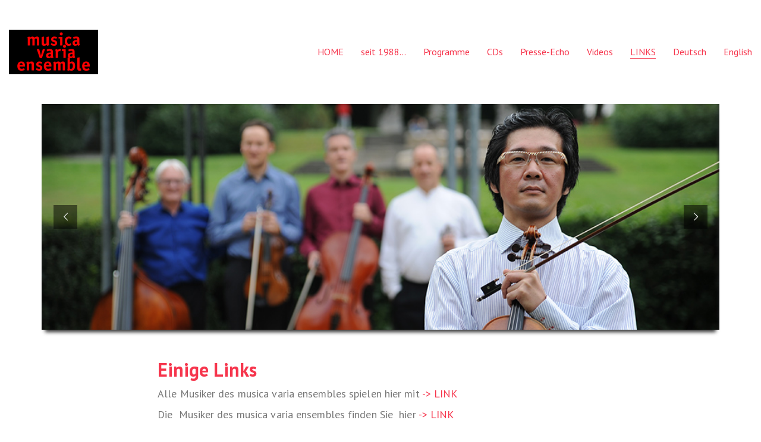

--- FILE ---
content_type: text/html; charset=UTF-8
request_url: https://www.musicavariaensemble.de/links-2/
body_size: 11416
content:
<!DOCTYPE html>

<html class="no-js" lang="de-DE">
<head>
    <meta charset="UTF-8">
    <meta name="viewport" content="width=device-width, initial-scale=1.0">

	<title>LINKS &#8211; musica varia ensemble</title>
<link rel="preconnect" href="https://fonts.googleapis.com">
<link rel="preconnect" href="https://fonts.gstatic.com" crossorigin>
<link rel="preload" href="https://fonts.gstatic.com/s/ptsans/v17/jizaRExUiTo99u79D0KExcOPIDU.woff2" as="font" type="font/woff2" crossorigin>
<link rel="preload" href="https://fonts.gstatic.com/s/ptsans/v17/jizYRExUiTo99u79D0e0x8mIAjcQ-w.woff2" as="font" type="font/woff2" crossorigin>
<link rel="preload" href="https://fonts.gstatic.com/s/ptsans/v17/jizfRExUiTo99u79B_mh0O6tLR8a8zI.woff2" as="font" type="font/woff2" crossorigin>
<link rel="preload" href="https://fonts.gstatic.com/s/ptsans/v17/jizdRExUiTo99u79D0e8fOydLxUd0TA7iw.woff2" as="font" type="font/woff2" crossorigin>
<meta name='robots' content='max-image-preview:large' />
	<style>img:is([sizes="auto" i], [sizes^="auto," i]) { contain-intrinsic-size: 3000px 1500px }</style>
	<link rel="alternate" hreflang="de-de" href="https://www.musicavariaensemble.de/links-2/" />
<link rel="alternate" hreflang="en-us" href="https://www.musicavariaensemble.de/links/?lang=en" />
<link rel="alternate" hreflang="x-default" href="https://www.musicavariaensemble.de/links-2/" />
<link rel='dns-prefetch' href='//www.musicavariaensemble.de' />
<link rel='dns-prefetch' href='//fonts.googleapis.com' />
<link rel="alternate" type="application/rss+xml" title="musica varia ensemble &raquo; Feed" href="https://www.musicavariaensemble.de/feed/" />
<link rel="alternate" type="application/rss+xml" title="musica varia ensemble &raquo; Kommentar-Feed" href="https://www.musicavariaensemble.de/comments/feed/" />
    <meta property="og:type" content="article">
    <meta property="og:title" content="LINKS">
    <meta property="og:url" content="https://www.musicavariaensemble.de/links-2/">
    <meta property="og:site_name" content="musica varia ensemble">

	
	<script type="text/javascript">
/* <![CDATA[ */
window._wpemojiSettings = {"baseUrl":"https:\/\/s.w.org\/images\/core\/emoji\/15.0.3\/72x72\/","ext":".png","svgUrl":"https:\/\/s.w.org\/images\/core\/emoji\/15.0.3\/svg\/","svgExt":".svg","source":{"concatemoji":"https:\/\/www.musicavariaensemble.de\/wp-includes\/js\/wp-emoji-release.min.js?ver=6.7.4"}};
/*! This file is auto-generated */
!function(i,n){var o,s,e;function c(e){try{var t={supportTests:e,timestamp:(new Date).valueOf()};sessionStorage.setItem(o,JSON.stringify(t))}catch(e){}}function p(e,t,n){e.clearRect(0,0,e.canvas.width,e.canvas.height),e.fillText(t,0,0);var t=new Uint32Array(e.getImageData(0,0,e.canvas.width,e.canvas.height).data),r=(e.clearRect(0,0,e.canvas.width,e.canvas.height),e.fillText(n,0,0),new Uint32Array(e.getImageData(0,0,e.canvas.width,e.canvas.height).data));return t.every(function(e,t){return e===r[t]})}function u(e,t,n){switch(t){case"flag":return n(e,"\ud83c\udff3\ufe0f\u200d\u26a7\ufe0f","\ud83c\udff3\ufe0f\u200b\u26a7\ufe0f")?!1:!n(e,"\ud83c\uddfa\ud83c\uddf3","\ud83c\uddfa\u200b\ud83c\uddf3")&&!n(e,"\ud83c\udff4\udb40\udc67\udb40\udc62\udb40\udc65\udb40\udc6e\udb40\udc67\udb40\udc7f","\ud83c\udff4\u200b\udb40\udc67\u200b\udb40\udc62\u200b\udb40\udc65\u200b\udb40\udc6e\u200b\udb40\udc67\u200b\udb40\udc7f");case"emoji":return!n(e,"\ud83d\udc26\u200d\u2b1b","\ud83d\udc26\u200b\u2b1b")}return!1}function f(e,t,n){var r="undefined"!=typeof WorkerGlobalScope&&self instanceof WorkerGlobalScope?new OffscreenCanvas(300,150):i.createElement("canvas"),a=r.getContext("2d",{willReadFrequently:!0}),o=(a.textBaseline="top",a.font="600 32px Arial",{});return e.forEach(function(e){o[e]=t(a,e,n)}),o}function t(e){var t=i.createElement("script");t.src=e,t.defer=!0,i.head.appendChild(t)}"undefined"!=typeof Promise&&(o="wpEmojiSettingsSupports",s=["flag","emoji"],n.supports={everything:!0,everythingExceptFlag:!0},e=new Promise(function(e){i.addEventListener("DOMContentLoaded",e,{once:!0})}),new Promise(function(t){var n=function(){try{var e=JSON.parse(sessionStorage.getItem(o));if("object"==typeof e&&"number"==typeof e.timestamp&&(new Date).valueOf()<e.timestamp+604800&&"object"==typeof e.supportTests)return e.supportTests}catch(e){}return null}();if(!n){if("undefined"!=typeof Worker&&"undefined"!=typeof OffscreenCanvas&&"undefined"!=typeof URL&&URL.createObjectURL&&"undefined"!=typeof Blob)try{var e="postMessage("+f.toString()+"("+[JSON.stringify(s),u.toString(),p.toString()].join(",")+"));",r=new Blob([e],{type:"text/javascript"}),a=new Worker(URL.createObjectURL(r),{name:"wpTestEmojiSupports"});return void(a.onmessage=function(e){c(n=e.data),a.terminate(),t(n)})}catch(e){}c(n=f(s,u,p))}t(n)}).then(function(e){for(var t in e)n.supports[t]=e[t],n.supports.everything=n.supports.everything&&n.supports[t],"flag"!==t&&(n.supports.everythingExceptFlag=n.supports.everythingExceptFlag&&n.supports[t]);n.supports.everythingExceptFlag=n.supports.everythingExceptFlag&&!n.supports.flag,n.DOMReady=!1,n.readyCallback=function(){n.DOMReady=!0}}).then(function(){return e}).then(function(){var e;n.supports.everything||(n.readyCallback(),(e=n.source||{}).concatemoji?t(e.concatemoji):e.wpemoji&&e.twemoji&&(t(e.twemoji),t(e.wpemoji)))}))}((window,document),window._wpemojiSettings);
/* ]]> */
</script>
<style id='wp-emoji-styles-inline-css'>

	img.wp-smiley, img.emoji {
		display: inline !important;
		border: none !important;
		box-shadow: none !important;
		height: 1em !important;
		width: 1em !important;
		margin: 0 0.07em !important;
		vertical-align: -0.1em !important;
		background: none !important;
		padding: 0 !important;
	}
</style>
<link rel='stylesheet' id='wpml-legacy-vertical-list-0-css' href='https://www.musicavariaensemble.de/wp-content/plugins/sitepress-multilingual-cms/templates/language-switchers/legacy-list-vertical/style.min.css?ver=1' media='all' />
<style id='wpml-legacy-vertical-list-0-inline-css'>
.wpml-ls-statics-shortcode_actions{background-color:#eeeeee;}.wpml-ls-statics-shortcode_actions, .wpml-ls-statics-shortcode_actions .wpml-ls-sub-menu, .wpml-ls-statics-shortcode_actions a {border-color:#cdcdcd;}.wpml-ls-statics-shortcode_actions a, .wpml-ls-statics-shortcode_actions .wpml-ls-sub-menu a, .wpml-ls-statics-shortcode_actions .wpml-ls-sub-menu a:link, .wpml-ls-statics-shortcode_actions li:not(.wpml-ls-current-language) .wpml-ls-link, .wpml-ls-statics-shortcode_actions li:not(.wpml-ls-current-language) .wpml-ls-link:link {color:#444444;background-color:#ffffff;}.wpml-ls-statics-shortcode_actions .wpml-ls-sub-menu a:hover,.wpml-ls-statics-shortcode_actions .wpml-ls-sub-menu a:focus, .wpml-ls-statics-shortcode_actions .wpml-ls-sub-menu a:link:hover, .wpml-ls-statics-shortcode_actions .wpml-ls-sub-menu a:link:focus {color:#000000;background-color:#eeeeee;}.wpml-ls-statics-shortcode_actions .wpml-ls-current-language > a {color:#444444;background-color:#ffffff;}.wpml-ls-statics-shortcode_actions .wpml-ls-current-language:hover>a, .wpml-ls-statics-shortcode_actions .wpml-ls-current-language>a:focus {color:#000000;background-color:#eeeeee;}
</style>
<link rel='stylesheet' id='wpml-menu-item-0-css' href='https://www.musicavariaensemble.de/wp-content/plugins/sitepress-multilingual-cms/templates/language-switchers/menu-item/style.min.css?ver=1' media='all' />
<link rel='stylesheet' id='js_composer_front-css' href='https://www.musicavariaensemble.de/wp-content/plugins/js_composer/assets/css/js_composer.min.css?ver=8.3.1' media='all' />
<link rel='stylesheet' id='kalium-bootstrap-css-css' href='https://www.musicavariaensemble.de/wp-content/themes/kalium/assets/css/bootstrap.min.css?ver=3.23.1742461320' media='all' />
<link rel='stylesheet' id='kalium-theme-base-css-css' href='https://www.musicavariaensemble.de/wp-content/themes/kalium/assets/css/base.min.css?ver=3.23.1742461320' media='all' />
<link rel='stylesheet' id='kalium-theme-style-new-css-css' href='https://www.musicavariaensemble.de/wp-content/themes/kalium/assets/css/new/style.min.css?ver=3.23.1742461320' media='all' />
<link rel='stylesheet' id='kalium-theme-other-css-css' href='https://www.musicavariaensemble.de/wp-content/themes/kalium/assets/css/other.min.css?ver=3.23.1742461320' media='all' />
<link rel='stylesheet' id='kalium-style-css-css' href='https://www.musicavariaensemble.de/wp-content/themes/kalium/style.css?ver=3.23.1742461320' media='all' />
<link rel='stylesheet' id='custom-skin-css' href='https://www.musicavariaensemble.de/wp-content/themes/kalium/assets/css/custom-skin.css?ver=5196e14e6a0bf68b3932cc1690201130' media='all' />
<link rel='stylesheet' id='typolab-pt-sans-font-1-css' href='https://fonts.googleapis.com/css2?family=PT+Sans%3Aital%2Cwght%400%2C400%3B0%2C700%3B1%2C400%3B1%2C700&#038;display=swap&#038;ver=3.23' media='all' />
    <script type="text/javascript">
		var ajaxurl = ajaxurl || 'https://www.musicavariaensemble.de/wp-admin/admin-ajax.php';
				var icl_language_code = "de";
		    </script>
	
<style data-font-appearance-settings>h1, .h1, .section-title h1 {
	font-size: 80px;
}





p, .section-title p {
	font-size: 18px;
	line-height: 26px;
	letter-spacing: 0.1px;
}</style>
<style data-base-selectors>body{font-family:"PT Sans";font-style:normal;font-weight:normal}h1, .h1, .section-title h1, h2, .h2, .single-post .post-comments--section-title h2, .section-title h2, h3, .h3, .section-title h3, h4, .h4, .section-title h4, h5, .h5, h6, .h6{font-family:"PT Sans";font-style:normal;font-weight:700}p, .section-title p{font-family:"PT Sans";font-style:normal;font-weight:normal}</style><script type="text/javascript" src="https://www.musicavariaensemble.de/wp-includes/js/jquery/jquery.min.js?ver=3.7.1" id="jquery-core-js"></script>
<script type="text/javascript" src="https://www.musicavariaensemble.de/wp-includes/js/jquery/jquery-migrate.min.js?ver=3.4.1" id="jquery-migrate-js"></script>
<script type="text/javascript" src="//www.musicavariaensemble.de/wp-content/plugins/revslider/sr6/assets/js/rbtools.min.js?ver=6.7.29" async id="tp-tools-js"></script>
<script type="text/javascript" src="//www.musicavariaensemble.de/wp-content/plugins/revslider/sr6/assets/js/rs6.min.js?ver=6.7.31" async id="revmin-js"></script>
<script></script><link rel="https://api.w.org/" href="https://www.musicavariaensemble.de/wp-json/" /><link rel="alternate" title="JSON" type="application/json" href="https://www.musicavariaensemble.de/wp-json/wp/v2/pages/1133" /><link rel="EditURI" type="application/rsd+xml" title="RSD" href="https://www.musicavariaensemble.de/xmlrpc.php?rsd" />
<meta name="generator" content="WordPress 6.7.4" />
<link rel="canonical" href="https://www.musicavariaensemble.de/links-2/" />
<link rel='shortlink' href='https://www.musicavariaensemble.de/?p=1133' />
<link rel="alternate" title="oEmbed (JSON)" type="application/json+oembed" href="https://www.musicavariaensemble.de/wp-json/oembed/1.0/embed?url=https%3A%2F%2Fwww.musicavariaensemble.de%2Flinks-2%2F" />
<link rel="alternate" title="oEmbed (XML)" type="text/xml+oembed" href="https://www.musicavariaensemble.de/wp-json/oembed/1.0/embed?url=https%3A%2F%2Fwww.musicavariaensemble.de%2Flinks-2%2F&#038;format=xml" />
<meta name="generator" content="WPML ver:4.7.3 stt:1,3;" />
<script>var mobile_menu_breakpoint = 768;</script><style data-appended-custom-css="true">@media screen and (min-width:769px) { .mobile-menu-wrapper,.mobile-menu-overlay,.header-block__item--mobile-menu-toggle {display: none;} }</style><style data-appended-custom-css="true">@media screen and (max-width:768px) { .header-block__item--standard-menu-container {display: none;} }</style><style>.recentcomments a{display:inline !important;padding:0 !important;margin:0 !important;}</style><meta name="generator" content="Powered by WPBakery Page Builder - drag and drop page builder for WordPress."/>
<meta name="generator" content="Powered by Slider Revolution 6.7.31 - responsive, Mobile-Friendly Slider Plugin for WordPress with comfortable drag and drop interface." />
<script>function setREVStartSize(e){
			//window.requestAnimationFrame(function() {
				window.RSIW = window.RSIW===undefined ? window.innerWidth : window.RSIW;
				window.RSIH = window.RSIH===undefined ? window.innerHeight : window.RSIH;
				try {
					var pw = document.getElementById(e.c).parentNode.offsetWidth,
						newh;
					pw = pw===0 || isNaN(pw) || (e.l=="fullwidth" || e.layout=="fullwidth") ? window.RSIW : pw;
					e.tabw = e.tabw===undefined ? 0 : parseInt(e.tabw);
					e.thumbw = e.thumbw===undefined ? 0 : parseInt(e.thumbw);
					e.tabh = e.tabh===undefined ? 0 : parseInt(e.tabh);
					e.thumbh = e.thumbh===undefined ? 0 : parseInt(e.thumbh);
					e.tabhide = e.tabhide===undefined ? 0 : parseInt(e.tabhide);
					e.thumbhide = e.thumbhide===undefined ? 0 : parseInt(e.thumbhide);
					e.mh = e.mh===undefined || e.mh=="" || e.mh==="auto" ? 0 : parseInt(e.mh,0);
					if(e.layout==="fullscreen" || e.l==="fullscreen")
						newh = Math.max(e.mh,window.RSIH);
					else{
						e.gw = Array.isArray(e.gw) ? e.gw : [e.gw];
						for (var i in e.rl) if (e.gw[i]===undefined || e.gw[i]===0) e.gw[i] = e.gw[i-1];
						e.gh = e.el===undefined || e.el==="" || (Array.isArray(e.el) && e.el.length==0)? e.gh : e.el;
						e.gh = Array.isArray(e.gh) ? e.gh : [e.gh];
						for (var i in e.rl) if (e.gh[i]===undefined || e.gh[i]===0) e.gh[i] = e.gh[i-1];
											
						var nl = new Array(e.rl.length),
							ix = 0,
							sl;
						e.tabw = e.tabhide>=pw ? 0 : e.tabw;
						e.thumbw = e.thumbhide>=pw ? 0 : e.thumbw;
						e.tabh = e.tabhide>=pw ? 0 : e.tabh;
						e.thumbh = e.thumbhide>=pw ? 0 : e.thumbh;
						for (var i in e.rl) nl[i] = e.rl[i]<window.RSIW ? 0 : e.rl[i];
						sl = nl[0];
						for (var i in nl) if (sl>nl[i] && nl[i]>0) { sl = nl[i]; ix=i;}
						var m = pw>(e.gw[ix]+e.tabw+e.thumbw) ? 1 : (pw-(e.tabw+e.thumbw)) / (e.gw[ix]);
						newh =  (e.gh[ix] * m) + (e.tabh + e.thumbh);
					}
					var el = document.getElementById(e.c);
					if (el!==null && el) el.style.height = newh+"px";
					el = document.getElementById(e.c+"_wrapper");
					if (el!==null && el) {
						el.style.height = newh+"px";
						el.style.display = "block";
					}
				} catch(e){
					console.log("Failure at Presize of Slider:" + e)
				}
			//});
		  };</script>
<style type="text/css" data-type="vc_shortcodes-custom-css">.vc_custom_1692273510928{padding-top: 50px !important;padding-bottom: 50px !important;}</style><noscript><style> .wpb_animate_when_almost_visible { opacity: 1; }</style></noscript></head>
<body class="page-template-default page page-id-1133 wpb-js-composer js-comp-ver-8.3.1 vc_responsive">

<div class="mobile-menu-wrapper mobile-menu-slide">

    <div class="mobile-menu-container">

		<ul id="menu-mainmenu-varia" class="menu"><li id="menu-item-1088" class="menu-item menu-item-type-post_type menu-item-object-page menu-item-home menu-item-1088"><a href="https://www.musicavariaensemble.de/">HOME</a></li>
<li id="menu-item-1152" class="menu-item menu-item-type-post_type menu-item-object-page menu-item-1152"><a href="https://www.musicavariaensemble.de/seit-1988/">seit 1988…</a></li>
<li id="menu-item-1151" class="menu-item menu-item-type-post_type menu-item-object-page menu-item-has-children menu-item-1151"><a href="https://www.musicavariaensemble.de/programme/">Programme</a>
<ul class="sub-menu">
	<li id="menu-item-1407" class="menu-item menu-item-type-post_type menu-item-object-page menu-item-1407"><a href="https://www.musicavariaensemble.de/e-musik/">E-Musik</a></li>
	<li id="menu-item-1408" class="menu-item menu-item-type-post_type menu-item-object-page menu-item-1408"><a href="https://www.musicavariaensemble.de/u-musik/">U-Musik</a></li>
	<li id="menu-item-1516" class="menu-item menu-item-type-post_type menu-item-object-page menu-item-1516"><a href="https://www.musicavariaensemble.de/kinder-und-generationen/">Kinder und Generationen</a></li>
</ul>
</li>
<li id="menu-item-1153" class="menu-item menu-item-type-post_type menu-item-object-page menu-item-has-children menu-item-1153"><a href="https://www.musicavariaensemble.de/cds-2/">CDs</a>
<ul class="sub-menu">
	<li id="menu-item-2071" class="menu-item menu-item-type-post_type menu-item-object-page menu-item-2071"><a href="https://www.musicavariaensemble.de/cd-soul-of-greece-2/">CD Soul of Greece</a></li>
	<li id="menu-item-1246" class="menu-item menu-item-type-post_type menu-item-object-page menu-item-1246"><a href="https://www.musicavariaensemble.de/cd-bottesini/">Giovanni Bottesini</a></li>
	<li id="menu-item-1380" class="menu-item menu-item-type-post_type menu-item-object-page menu-item-1380"><a href="https://www.musicavariaensemble.de/cd-comedian-harmonists-in-paris/">Comedian Harmonists in Paris</a></li>
	<li id="menu-item-1381" class="menu-item menu-item-type-post_type menu-item-object-page menu-item-1381"><a href="https://www.musicavariaensemble.de/cd-liebe/">Nur nicht aus Liebe weinen</a></li>
	<li id="menu-item-1382" class="menu-item menu-item-type-post_type menu-item-object-page menu-item-1382"><a href="https://www.musicavariaensemble.de/cd-nur-nicht-aus-liebe/">Quintett-à-Tête</a></li>
	<li id="menu-item-1383" class="menu-item menu-item-type-post_type menu-item-object-page menu-item-1383"><a href="https://www.musicavariaensemble.de/cd-der-wind/">Der Wind hat mir ein Lied erzählt</a></li>
	<li id="menu-item-1384" class="menu-item menu-item-type-post_type menu-item-object-page menu-item-1384"><a href="https://www.musicavariaensemble.de/cd-tango-danzarin/">Tango Danzarin</a></li>
</ul>
</li>
<li id="menu-item-1150" class="menu-item menu-item-type-post_type menu-item-object-page menu-item-has-children menu-item-1150"><a href="https://www.musicavariaensemble.de/presse-echo/">Presse-Echo</a>
<ul class="sub-menu">
	<li id="menu-item-1148" class="menu-item menu-item-type-post_type menu-item-object-page menu-item-1148"><a href="https://www.musicavariaensemble.de/referenzen-2/">Referenzen</a></li>
</ul>
</li>
<li id="menu-item-2764" class="menu-item menu-item-type-post_type menu-item-object-page menu-item-2764"><a href="https://www.musicavariaensemble.de/videos-2/">Videos</a></li>
<li id="menu-item-1149" class="menu-item menu-item-type-post_type menu-item-object-page current-menu-item page_item page-item-1133 current_page_item menu-item-has-children menu-item-1149"><a href="https://www.musicavariaensemble.de/links-2/" aria-current="page">LINKS</a>
<ul class="sub-menu">
	<li id="menu-item-1147" class="menu-item menu-item-type-post_type menu-item-object-page menu-item-1147"><a href="https://www.musicavariaensemble.de/impressum/">Impressum</a></li>
</ul>
</li>
<li id="menu-item-wpml-ls-33-de" class="menu-item-language menu-item-language-current menu-item wpml-ls-slot-33 wpml-ls-item wpml-ls-item-de wpml-ls-current-language wpml-ls-menu-item wpml-ls-first-item menu-item-type-wpml_ls_menu_item menu-item-object-wpml_ls_menu_item menu-item-wpml-ls-33-de"><a href="https://www.musicavariaensemble.de/links-2/" title="Wechseln zu Deutsch"><span class="wpml-ls-native" lang="de">Deutsch</span></a></li>
<li id="menu-item-wpml-ls-33-en" class="menu-item-language menu-item wpml-ls-slot-33 wpml-ls-item wpml-ls-item-en wpml-ls-menu-item wpml-ls-last-item menu-item-type-wpml_ls_menu_item menu-item-object-wpml_ls_menu_item menu-item-wpml-ls-33-en"><a href="https://www.musicavariaensemble.de/links/?lang=en" title="Wechseln zu English"><span class="wpml-ls-native" lang="en">English</span></a></li>
</ul>
		            <form role="search" method="get" class="search-form" action="https://www.musicavariaensemble.de/">
                <input type="search" class="search-field" placeholder="Search site..." value="" name="s" id="search_mobile_inp"/>

                <label for="search_mobile_inp">
                    <i class="fa fa-search"></i>
                </label>

                <input type="submit" class="search-submit" value="Go"/>
            </form>
		
		
		
    </div>

</div>

<div class="mobile-menu-overlay"></div>
<div class="wrapper" id="main-wrapper">

	    <header class="site-header main-header menu-type-standard-menu">

		<div class="header-block">

	
	<div class="header-block__row-container container">

		<div class="header-block__row header-block__row--main">
			        <div class="header-block__column header-block__logo header-block--auto-grow">
			<style data-appended-custom-css="true">.logo-image {width:150px;height:75px;}</style><style data-appended-custom-css="true">@media screen and (max-width: 768px) { .logo-image {width:100px;height:50px;} }</style>    <a href="https://www.musicavariaensemble.de" class="header-logo logo-image" aria-label="Go to homepage">
		            <img src="https://www.musicavariaensemble.de/wp-content/uploads/2017/09/logo_mve.jpg" class="main-logo" width="150" height="75" alt="musica varia ensemble"/>
		    </a>
        </div>
		        <div class="header-block__column header-block--content-right header-block--align-right">

            <div class="header-block__items-row">
				<div class="header-block__item header-block__item--type-menu-main-menu header-block__item--standard-menu-container"><div class="standard-menu-container menu-skin-main"><nav class="nav-container-main-menu"><ul id="menu-mainmenu-varia-1" class="menu"><li class="menu-item menu-item-type-post_type menu-item-object-page menu-item-home menu-item-1088"><a href="https://www.musicavariaensemble.de/"><span>HOME</span></a></li>
<li class="menu-item menu-item-type-post_type menu-item-object-page menu-item-1152"><a href="https://www.musicavariaensemble.de/seit-1988/"><span>seit 1988…</span></a></li>
<li class="menu-item menu-item-type-post_type menu-item-object-page menu-item-has-children menu-item-1151"><a href="https://www.musicavariaensemble.de/programme/"><span>Programme</span></a>
<ul class="sub-menu">
	<li class="menu-item menu-item-type-post_type menu-item-object-page menu-item-1407"><a href="https://www.musicavariaensemble.de/e-musik/"><span>E-Musik</span></a></li>
	<li class="menu-item menu-item-type-post_type menu-item-object-page menu-item-1408"><a href="https://www.musicavariaensemble.de/u-musik/"><span>U-Musik</span></a></li>
	<li class="menu-item menu-item-type-post_type menu-item-object-page menu-item-1516"><a href="https://www.musicavariaensemble.de/kinder-und-generationen/"><span>Kinder und Generationen</span></a></li>
</ul>
</li>
<li class="menu-item menu-item-type-post_type menu-item-object-page menu-item-has-children menu-item-1153"><a href="https://www.musicavariaensemble.de/cds-2/"><span>CDs</span></a>
<ul class="sub-menu">
	<li class="menu-item menu-item-type-post_type menu-item-object-page menu-item-2071"><a href="https://www.musicavariaensemble.de/cd-soul-of-greece-2/"><span>CD Soul of Greece</span></a></li>
	<li class="menu-item menu-item-type-post_type menu-item-object-page menu-item-1246"><a href="https://www.musicavariaensemble.de/cd-bottesini/"><span>Giovanni Bottesini</span></a></li>
	<li class="menu-item menu-item-type-post_type menu-item-object-page menu-item-1380"><a href="https://www.musicavariaensemble.de/cd-comedian-harmonists-in-paris/"><span>Comedian Harmonists in Paris</span></a></li>
	<li class="menu-item menu-item-type-post_type menu-item-object-page menu-item-1381"><a href="https://www.musicavariaensemble.de/cd-liebe/"><span>Nur nicht aus Liebe weinen</span></a></li>
	<li class="menu-item menu-item-type-post_type menu-item-object-page menu-item-1382"><a href="https://www.musicavariaensemble.de/cd-nur-nicht-aus-liebe/"><span>Quintett-à-Tête</span></a></li>
	<li class="menu-item menu-item-type-post_type menu-item-object-page menu-item-1383"><a href="https://www.musicavariaensemble.de/cd-der-wind/"><span>Der Wind hat mir ein Lied erzählt</span></a></li>
	<li class="menu-item menu-item-type-post_type menu-item-object-page menu-item-1384"><a href="https://www.musicavariaensemble.de/cd-tango-danzarin/"><span>Tango Danzarin</span></a></li>
</ul>
</li>
<li class="menu-item menu-item-type-post_type menu-item-object-page menu-item-has-children menu-item-1150"><a href="https://www.musicavariaensemble.de/presse-echo/"><span>Presse-Echo</span></a>
<ul class="sub-menu">
	<li class="menu-item menu-item-type-post_type menu-item-object-page menu-item-1148"><a href="https://www.musicavariaensemble.de/referenzen-2/"><span>Referenzen</span></a></li>
</ul>
</li>
<li class="menu-item menu-item-type-post_type menu-item-object-page menu-item-2764"><a href="https://www.musicavariaensemble.de/videos-2/"><span>Videos</span></a></li>
<li class="menu-item menu-item-type-post_type menu-item-object-page current-menu-item page_item page-item-1133 current_page_item menu-item-has-children menu-item-1149"><a href="https://www.musicavariaensemble.de/links-2/" aria-current="page"><span>LINKS</span></a>
<ul class="sub-menu">
	<li class="menu-item menu-item-type-post_type menu-item-object-page menu-item-1147"><a href="https://www.musicavariaensemble.de/impressum/"><span>Impressum</span></a></li>
</ul>
</li>
<li class="menu-item-language menu-item-language-current menu-item wpml-ls-slot-33 wpml-ls-item wpml-ls-item-de wpml-ls-current-language wpml-ls-menu-item wpml-ls-first-item menu-item-type-wpml_ls_menu_item menu-item-object-wpml_ls_menu_item menu-item-wpml-ls-33-de"><a href="https://www.musicavariaensemble.de/links-2/" title="Wechseln zu Deutsch"><span><span class="wpml-ls-native" lang="de">Deutsch</span></span></a></li>
<li class="menu-item-language menu-item wpml-ls-slot-33 wpml-ls-item wpml-ls-item-en wpml-ls-menu-item wpml-ls-last-item menu-item-type-wpml_ls_menu_item menu-item-object-wpml_ls_menu_item menu-item-wpml-ls-33-en"><a href="https://www.musicavariaensemble.de/links/?lang=en" title="Wechseln zu English"><span><span class="wpml-ls-native" lang="en">English</span></span></a></li>
</ul></nav></div></div><div class="header-block__item header-block__item--type-menu-main-menu header-block__item--mobile-menu-toggle"><a href="#" class="toggle-bars menu-skin-main" aria-label="Toggle navigation" role="button" data-action="mobile-menu">        <span class="toggle-bars__column">
            <span class="toggle-bars__bar-lines">
                <span class="toggle-bars__bar-line toggle-bars__bar-line--top"></span>
                <span class="toggle-bars__bar-line toggle-bars__bar-line--middle"></span>
                <span class="toggle-bars__bar-line toggle-bars__bar-line--bottom"></span>
            </span>
        </span>
		</a></div>            </div>

        </div>
				</div>

	</div>

	
</div>

    </header>

    <div class="vc-container">
		<div class="wpb-content-wrapper"><div class="vc-row-container container"><div class="vc_row wpb_row vc_row-fluid"><div class="wpb_column vc_column_container vc_col-sm-12"><div class="vc_column-inner"><div class="wpb_wrapper">
			<!-- START slider 6 REVOLUTION SLIDER 6.7.31 --><p class="rs-p-wp-fix"></p>
			<rs-module-wrap id="rev_slider_7_1_wrapper" data-source="gallery" style="visibility:hidden;background:transparent;padding:0;margin:0px auto;margin-top:0;margin-bottom:0;">
				<rs-module id="rev_slider_7_1" style="" data-version="6.7.31">
					<rs-slides style="overflow: hidden; position: absolute;">
						<rs-slide style="position: absolute;" data-key="rs-139" data-title="Slide" data-thumb="//www.musicavariaensemble.de/wp-content/uploads/2020/10/mve_2020_034-100x50.jpg" data-anim="adpr:false;">
							<img decoding="async" src="//www.musicavariaensemble.de/wp-content/plugins/revslider/sr6/assets/assets/dummy.png" alt="" title="LINKS" class="rev-slidebg tp-rs-img rs-lazyload" data-lazyload="//www.musicavariaensemble.de/wp-content/uploads/2020/10/mve_2020_034.jpg" data-no-retina>
<!---->					</rs-slide>
						<rs-slide style="position: absolute;" data-key="rs-135" data-title="Slide" data-thumb="//www.musicavariaensemble.de/wp-content/uploads/2020/10/mve_2020_033-100x50.jpg" data-anim="adpr:false;">
							<img decoding="async" src="//www.musicavariaensemble.de/wp-content/plugins/revslider/sr6/assets/assets/dummy.png" alt="" title="LINKS" class="rev-slidebg tp-rs-img rs-lazyload" data-lazyload="//www.musicavariaensemble.de/wp-content/uploads/2020/10/mve_2020_033.jpg" data-no-retina>
<!---->					</rs-slide>
						<rs-slide style="position: absolute;" data-key="rs-136" data-title="Slide" data-thumb="//www.musicavariaensemble.de/wp-content/uploads/2020/10/mve_2020_032-100x50.jpg" data-anim="adpr:false;">
							<img decoding="async" src="//www.musicavariaensemble.de/wp-content/plugins/revslider/sr6/assets/assets/dummy.png" alt="" title="LINKS" class="rev-slidebg tp-rs-img rs-lazyload" data-lazyload="//www.musicavariaensemble.de/wp-content/uploads/2020/10/mve_2020_032.jpg" data-no-retina>
<!---->					</rs-slide>
						<rs-slide style="position: absolute;" data-key="rs-137" data-title="Slide" data-thumb="//www.musicavariaensemble.de/wp-content/uploads/2020/10/mve_2020_031-100x50.jpg" data-anim="adpr:false;">
							<img decoding="async" src="//www.musicavariaensemble.de/wp-content/plugins/revslider/sr6/assets/assets/dummy.png" alt="" title="LINKS" class="rev-slidebg tp-rs-img rs-lazyload" data-lazyload="//www.musicavariaensemble.de/wp-content/uploads/2020/10/mve_2020_031.jpg" data-no-retina>
<!---->					</rs-slide>
						<rs-slide style="position: absolute;" data-key="rs-138" data-title="Slide" data-thumb="//www.musicavariaensemble.de/wp-content/uploads/2020/10/mve_2020_030-100x50.jpg" data-anim="adpr:false;">
							<img decoding="async" src="//www.musicavariaensemble.de/wp-content/plugins/revslider/sr6/assets/assets/dummy.png" alt="" title="LINKS" class="rev-slidebg tp-rs-img rs-lazyload" data-lazyload="//www.musicavariaensemble.de/wp-content/uploads/2020/10/mve_2020_030.jpg" data-no-retina>
<!---->					</rs-slide>
						<rs-slide style="position: absolute;" data-key="rs-77" data-title="Slide" data-thumb="//www.musicavariaensemble.de/wp-content/uploads/2013/04/mve_201-100x50.jpg" data-anim="ms:2300;" data-in="o:0;">
							<img decoding="async" src="//www.musicavariaensemble.de/wp-content/plugins/revslider/sr6/assets/assets/dummy.png" alt="" title="LINKS" class="rev-slidebg tp-rs-img rs-lazyload" data-lazyload="//www.musicavariaensemble.de/wp-content/uploads/2013/04/mve_201.jpg" data-no-retina>
<!---->					</rs-slide>
					</rs-slides>
				</rs-module>
				<script>
					setREVStartSize({c: 'rev_slider_7_1',rl:[1240,1024,778,480],el:[],gw:[1000],gh:[380],type:'standard',justify:'',layout:'fullwidth',mh:"0"});if (window.RS_MODULES!==undefined && window.RS_MODULES.modules!==undefined && window.RS_MODULES.modules["revslider71"]!==undefined) {window.RS_MODULES.modules["revslider71"].once = false;window.revapi7 = undefined;if (window.RS_MODULES.checkMinimal!==undefined) window.RS_MODULES.checkMinimal()}
				</script>
			</rs-module-wrap>
			<!-- END REVOLUTION SLIDER -->
</div></div></div></div></div><div class="vc-row-container container"><div class="vc_row wpb_row vc_row-fluid vc_custom_1692273510928"><div class="wpb_column vc_column_container vc_col-sm-2"><div class="vc_column-inner"><div class="wpb_wrapper"></div></div></div><div class="wpb_column vc_column_container vc_col-sm-8"><div class="vc_column-inner"><div class="wpb_wrapper">
	<div class="wpb_text_column wpb_content_element post-formatting " >
		<div class="wpb_wrapper">
			<h2>Einige Links</h2>
<p>Alle Musiker des musica varia ensembles spielen hier mit <a href="http://www.wuerttembergische-philharmonie.de" target="_blank" rel="noopener noreferrer">-&gt; LINK</a></p>
<p>Die  Musiker des musica varia ensembles finden Sie  hier <a href="http://www.wuerttembergische-philharmonie.de/orchestermitglieder.html" target="_blank" rel="noopener noreferrer">-&gt; LINK</a></p>
<p>Einige Musiker des musica varia ensembles spielen hier mit <a href="http://www.kammerorchester.de" target="_blank" rel="noopener noreferrer">-&gt; LINK</a></p>
<p>Den Choreograph und Webdesigner, Christian Mattis, finden Sie hier<a href="http://mattis.ch" target="_blank" rel="noopener noreferrer"> -&gt; LINK</a></p>
<p>Unsere Sängerin, Katja Bördner, finden Sie hier <a href="http://www.katja-boerdner-sopran.de" target="_blank" rel="noopener noreferrer">-&gt; LINK</a></p>
<p>Eine gute Konzertagentur (Horvath), bei der auch wir sind, finden Sie hier<a href="http://www.konzertagentur-horvath.de" target="_blank" rel="noopener noreferrer">-&gt; LINK</a></p>
<p>Den befreundete Percussionist, Dizzy Krisch, finden Sie  hier<a href="http://www.dizzy-krisch.de/dizzy_krisch/vibraphon" target="_blank" rel="noopener noreferrer">-&gt; LINK</a></p>
<p>Befreundete Gruppe, die Berlin Comedian Harmonists, finden Sie hier<a href="http://www.berlin-comedian-harmonists.de" target="_blank" rel="noopener noreferrer">-&gt; LINK</a></p>
<p>Die Website von Peter Kreuder, finden Sie hier<a href="http://peter-kreuder.de/hp.html" target="_blank" rel="noopener noreferrer">-&gt; LINK</a></p>
<p>Den befreundeten Kontrabassist, Prof. Jiri Hudec, finden Sie  hier<a href="http://www.hudec.org/en" target="_blank" rel="noopener noreferrer">-&gt; LINK</a></p>
<p>Die befreundete Flamencotänzerin, Bettina Castano,  finden Sie  hier<a href="http://www.castano-flamenco.com/bettina-castano/" target="_blank" rel="noopener noreferrer">-&gt; LINK</a></p>
<p>Die befreundete Kinderbuchautorin, Theatherpädagogin und Regisseurin, Patricia Liedtke-Wittenborn, finden Sie  hier<a href="http://www.dtver.de/de/author/details/index/id/706" target="_blank" rel="noopener noreferrer">-&gt; LINK</a></p>
<p>Den befreundeten Schauspieler, Musiker, Regisseur, Theaterautor, Heiner Kondschak, finden Sie  hier<a href="http://www.kondschak.de/" target="_blank" rel="noopener noreferrer">-&gt; LINK</a></p>

		</div>
	</div>
</div></div></div><div class="wpb_column vc_column_container vc_col-sm-2"><div class="vc_column-inner"><div class="wpb_wrapper"></div></div></div></div></div>
</div>    </div>
</div><!-- .wrapper -->
<footer id="footer" role="contentinfo" class="site-footer main-footer footer-bottom-horizontal footer-fullwidth">

	<div class="container">
	
	<div class="footer-widgets">
		
			
		<div class="footer--widgets widget-area widgets--columned-layout widgets--columns-5" role="complementary">
			
			<div id="text-12" class="widget widget_text">			<div class="textwidget"></div>
		</div><div id="text-11" class="widget widget_text"><h2 class="widgettitle">KONTAKT</h2>
			<div class="textwidget"><p>Günter Fischer<br />
Mistralweg 4<br />
72072 Tübingen<br />
Deutschland</p>
<p><a href="mailto:info@musicavariaensemble.de"><strong>E-Mail</strong></a></p>
</div>
		</div><div id="icl_lang_sel_widget-2" class="widget widget_icl_lang_sel_widget">
<div class="lang_sel_list_vertical wpml-ls-sidebars-footer_sidebar wpml-ls wpml-ls-legacy-list-vertical" id="lang_sel_list">
	<ul>

					<li class="icl-de wpml-ls-slot-footer_sidebar wpml-ls-item wpml-ls-item-de wpml-ls-current-language wpml-ls-first-item wpml-ls-item-legacy-list-vertical">
				<a href="https://www.musicavariaensemble.de/links-2/" class="wpml-ls-link">
                    <span class="wpml-ls-native icl_lang_sel_native">Deutsch</span></a>
			</li>
					<li class="icl-en wpml-ls-slot-footer_sidebar wpml-ls-item wpml-ls-item-en wpml-ls-last-item wpml-ls-item-legacy-list-vertical">
				<a href="https://www.musicavariaensemble.de/links/?lang=en" class="wpml-ls-link">
                    <span class="wpml-ls-native icl_lang_sel_native" lang="en">English</span><span class="wpml-ls-display icl_lang_sel_translated"><span class="wpml-ls-bracket icl_lang_sel_bracket"> (</span>Englisch<span class="wpml-ls-bracket icl_lang_sel_bracket">)</span></span></a>
			</li>
		
	</ul>
</div>
</div>			
		</div>
	
	</div>
	
	<hr>
	
</div>
	
</footer>
		<script>
			window.RS_MODULES = window.RS_MODULES || {};
			window.RS_MODULES.modules = window.RS_MODULES.modules || {};
			window.RS_MODULES.waiting = window.RS_MODULES.waiting || [];
			window.RS_MODULES.defered = false;
			window.RS_MODULES.moduleWaiting = window.RS_MODULES.moduleWaiting || {};
			window.RS_MODULES.type = 'compiled';
		</script>
		<script type="application/ld+json">{"@context":"https:\/\/schema.org\/","@type":"Organization","name":"musica varia ensemble","url":"https:\/\/www.musicavariaensemble.de","logo":"https:\/\/www.musicavariaensemble.de\/wp-content\/uploads\/2017\/09\/logo_mve.jpg"}</script><script>
		if(typeof revslider_showDoubleJqueryError === "undefined") {function revslider_showDoubleJqueryError(sliderID) {console.log("You have some jquery.js library include that comes after the Slider Revolution files js inclusion.");console.log("To fix this, you can:");console.log("1. Set 'Module General Options' -> 'Advanced' -> 'jQuery & OutPut Filters' -> 'Put JS to Body' to on");console.log("2. Find the double jQuery.js inclusion and remove it");return "Double Included jQuery Library";}}
</script>
			<link rel="preload" as="font" id="rs-icon-set-revicon-woff" href="//www.musicavariaensemble.de/wp-content/plugins/revslider/sr6/assets/fonts/revicons/revicons.woff?5510888" type="font/woff" crossorigin="anonymous" media="all" />
<link rel='stylesheet' id='kalium-fontawesome-css-css' href='https://www.musicavariaensemble.de/wp-content/themes/kalium/assets/vendors/font-awesome/css/all.min.css?ver=3.23.1742461320' media='all' />
<link rel='stylesheet' id='rs-plugin-settings-css' href='//www.musicavariaensemble.de/wp-content/plugins/revslider/sr6/assets/css/rs6.css?ver=6.7.31' media='all' />
<style id='rs-plugin-settings-inline-css'>
		#rev_slider_7_1_wrapper .custom.tparrows{cursor:pointer;background:#000;background:rgba(0,0,0,0.5);width:40px;height:40px;position:absolute;display:block;z-index:1000}#rev_slider_7_1_wrapper .custom.tparrows.rs-touchhover{background:#000}#rev_slider_7_1_wrapper .custom.tparrows:before{font-family:'revicons';font-size:15px;color:#fff;display:block;line-height:40px;text-align:center}#rev_slider_7_1_wrapper .custom.tparrows.tp-leftarrow:before{content:'\e824'}#rev_slider_7_1_wrapper .custom.tparrows.tp-rightarrow:before{content:'\e825'}
		#rev_slider_7_1_wrapper rs-loader.spinner2{background-color:#FFFFFF !important}
</style>
<script type="text/javascript" src="https://www.musicavariaensemble.de/wp-content/themes/kalium/assets/vendors/gsap/gsap.min.js?ver=3.23.1742461320" id="kalium-gsap-js-js"></script>
<script type="text/javascript" src="https://www.musicavariaensemble.de/wp-content/themes/kalium/assets/vendors/gsap/ScrollToPlugin.min.js?ver=3.23.1742461320" id="kalium-gsap-scrollto-js-js"></script>
<script type="text/javascript" src="https://www.musicavariaensemble.de/wp-content/themes/kalium/assets/vendors/scrollmagic/ScrollMagic.min.js?ver=3.23.1742461320" id="kalium-scrollmagic-js-js"></script>
<script type="text/javascript" src="https://www.musicavariaensemble.de/wp-content/themes/kalium/assets/vendors/scrollmagic/plugins/animation.gsap.min.js?ver=3.23.1742461320" id="kalium-scrollmagic-gsap-js-js"></script>
<script type="text/javascript" src="https://www.musicavariaensemble.de/wp-content/plugins/js_composer/assets/js/dist/js_composer_front.min.js?ver=8.3.1" id="wpb_composer_front_js-js"></script>
<script type="text/javascript" id="kalium-main-js-js-before">
/* <![CDATA[ */
var _k = _k || {}; _k.enqueueAssets = {"js":{"light-gallery":[{"src":"https:\/\/www.musicavariaensemble.de\/wp-content\/themes\/kalium\/assets\/vendors\/light-gallery\/lightgallery-all.min.js"}],"videojs":[{"src":"https:\/\/www.musicavariaensemble.de\/wp-content\/themes\/kalium\/assets\/vendors\/video-js\/video.min.js"}]},"css":{"light-gallery":[{"src":"https:\/\/www.musicavariaensemble.de\/wp-content\/themes\/kalium\/assets\/vendors\/light-gallery\/css\/lightgallery.min.css"},{"src":"https:\/\/www.musicavariaensemble.de\/wp-content\/themes\/kalium\/assets\/vendors\/light-gallery\/css\/lg-transitions.min.css"}],"videojs":[{"src":"https:\/\/www.musicavariaensemble.de\/wp-content\/themes\/kalium\/assets\/vendors\/video-js\/video-js.min.css"}]}};
var _k = _k || {}; _k.require = function(e){var t=e instanceof Array?e:[e],r=function(e){var t,t;e.match(/\.js(\?.*)?$/)?(t=document.createElement("script")).src=e:((t=document.createElement("link")).rel="stylesheet",t.href=e);var r=!1,a=jQuery("[data-deploader]").each((function(t,a){e!=jQuery(a).attr("src")&&e!=jQuery(a).attr("href")||(r=!0)})).length;r||(t.setAttribute("data-deploader",a),jQuery("head").append(t))},a;return new Promise((function(e,a){var n=0,c=function(t){if(t&&t.length){var a=t.shift(),n=a.match(/\.js(\?.*)?$/)?"script":"text";jQuery.ajax({dataType:n,url:a,cache:!0}).success((function(){r(a)})).always((function(){a.length&&c(t)}))}else e()};c(t)}))};;
/* ]]> */
</script>
<script type="text/javascript" src="https://www.musicavariaensemble.de/wp-content/themes/kalium/assets/js/main.min.js?ver=3.23.1742461320" id="kalium-main-js-js"></script>
<script></script><script id="rs-initialisation-scripts">
		var	tpj = jQuery;

		var	revapi7;

		if(window.RS_MODULES === undefined) window.RS_MODULES = {};
		if(RS_MODULES.modules === undefined) RS_MODULES.modules = {};
		RS_MODULES.modules["revslider71"] = {once: RS_MODULES.modules["revslider71"]!==undefined ? RS_MODULES.modules["revslider71"].once : undefined, init:function() {
			window.revapi7 = window.revapi7===undefined || window.revapi7===null || window.revapi7.length===0  ? document.getElementById("rev_slider_7_1") : window.revapi7;
			if(window.revapi7 === null || window.revapi7 === undefined || window.revapi7.length==0) { window.revapi7initTry = window.revapi7initTry ===undefined ? 0 : window.revapi7initTry+1; if (window.revapi7initTry<20) requestAnimationFrame(function() {RS_MODULES.modules["revslider71"].init()}); return;}
			window.revapi7 = jQuery(window.revapi7);
			if(window.revapi7.revolution==undefined){ revslider_showDoubleJqueryError("rev_slider_7_1"); return;}
			revapi7.revolutionInit({
					revapi:"revapi7",
					duration:6000,
					visibilityLevels:"1240,1024,778,480",
					gridwidth:1000,
					gridheight:380,
					lazyType:"smart",
					spinner:"spinner2",
					perspectiveType:"local",
					responsiveLevels:"1240,1024,778,480",
					shadow:1,
					progressBar:{disableProgressBar:true},
					navigation: {
						mouseScrollNavigation:false,
						onHoverStop:false,
						arrows: {
							enable:true,
							style:"custom",
							left: {

							},
							right: {

							}
						}
					},
					viewPort: {
						global:true,
						globalDist:"-200px",
						enable:false,
						visible_area:"20%"
					},
					fallbacks: {
						allowHTML5AutoPlayOnAndroid:true
					},
			});
			
		}} // End of RevInitScript

		if (window.RS_MODULES.checkMinimal!==undefined) { window.RS_MODULES.checkMinimal();};
	</script>

<!-- TET: 0.358038 / 3.23 -->
</body>
</html>

--- FILE ---
content_type: text/css
request_url: https://www.musicavariaensemble.de/wp-content/themes/kalium/assets/css/custom-skin.css?ver=5196e14e6a0bf68b3932cc1690201130
body_size: 43812
content:
body {
  background: #ffffff;
  color: #f6364d;
}
table {
  color: #777777;
}
h1 small,
h2 small,
h3 small,
h4 small,
h5 small,
h6 small {
  color: #777777;
}
a {
  color: #f6364d;
}
a:focus,
a:hover {
  color: #ee0b26;
}
:focus {
  color: #f6364d;
}
.wrapper {
  background: #ffffff;
}
.wrapper a:hover {
  color: #f6364d;
}
.wrapper a:after {
  background: #f6364d;
}
.site-footer a:hover {
  color: #f6364d;
}
.product-filter ul li a:hover {
  color: #f6364d;
}
.message-form .loading-bar {
  background: #f86778;
}
.message-form .loading-bar span {
  background: #ee0b26;
}
.skin--brand-primary {
  color: #f6364d;
}
.btn.btn-primary {
  background: #f6364d;
}
.btn.btn-primary:hover {
  background: #ee0b26;
}
.btn.btn-secondary {
  background: #777777;
}
.btn.btn-secondary:hover {
  background: #5e5e5e;
}
.site-footer .footer-bottom a {
  color: #777777;
}
.site-footer .footer-bottom a:hover {
  color: #f6364d;
}
.site-footer .footer-bottom a:after {
  color: #f6364d;
}
p {
  color: #777777;
}
.section-title p {
  color: #777777;
}
.section-title h1,
.section-title h2,
.section-title h3,
.section-title h4,
.section-title h5,
.section-title h6 {
  color: #f6364d;
}
.section-title h1 small,
.section-title h2 small,
.section-title h3 small,
.section-title h4 small,
.section-title h5 small,
.section-title h6 small {
  color: #777777 !important;
}
.blog-posts .isotope-item .box-holder .post-info {
  border-color: #a8a8a8;
}
.blog-posts .box-holder .post-format .quote-holder {
  background: #c4e0ff;
}
.blog-posts .box-holder .post-format .quote-holder blockquote {
  color: #777777;
}
.blog-posts .box-holder .post-format .post-type {
  background: #ffffff;
}
.blog-posts .box-holder .post-format .post-type i {
  color: #f6364d;
}
.blog-posts .box-holder .post-format .hover-state i {
  color: #ffffff;
}
.blog-posts .box-holder .post-info h2 a {
  color: #f6364d;
}
.blog-posts .box-holder .post-info .details .category {
  color: #777777;
}
.blog-posts .box-holder .post-info .details .date {
  color: #777777;
}
.widget.widget_tag_cloud a {
  color: #f6364d;
  background: #c4e0ff;
}
.widget.widget_tag_cloud a:hover {
  background: #abd3ff;
}
.wpb_wrapper .wpb_text_column blockquote {
  border-left-color: #f6364d;
}
.post-formatting ul li,
.post-formatting ol li {
  color: #777777;
}
.post-formatting blockquote {
  border-left-color: #f6364d;
}
.post-formatting blockquote p {
  color: #777777;
}
.post-formatting .wp-caption .wp-caption-text {
  background: #c4e0ff;
}
.labeled-textarea-row textarea {
  background-image: linear-gradient(#c4e0ff 1px,transparent 1px);
}
.labeled-textarea-row textarea:focus {
  color: #333;
}
.cd-google-map .cd-zoom-in,
.cd-google-map .cd-zoom-out {
  background-color: #f6364d;
}
.cd-google-map .cd-zoom-in:hover,
.cd-google-map .cd-zoom-out:hover {
  background-color: #f62c44;
}
.single-blog-holder .blog-head-holder {
  background: #c4e0ff;
}
.single-blog-holder .blog-head-holder .quote-holder {
  background: #c4e0ff;
}
.single-blog-holder .blog-head-holder .quote-holder:before {
  color: #777777;
}
.single-blog-holder .blog-head-holder .quote-holder blockquote {
  color: #777777;
}
.single-blog-holder .tags-holder a {
  color: #f6364d;
  background: #c4e0ff;
}
.single-blog-holder .tags-holder a:hover {
  background: #abd3ff;
}
.single-blog-holder pre {
  background: #c4e0ff;
  border-color: #a8a8a8;
  color: #f6364d;
}
.single-blog-holder .blog-author-holder .author-name:hover {
  color: #f6364d;
}
.single-blog-holder .blog-author-holder .author-name:hover em {
  color: #777777;
}
.single-blog-holder .blog-author-holder .author-name em {
  color: #777777;
}
.single-blog-holder .blog-author-holder .author-link {
  color: #f6364d;
}
.single-blog-holder .post-controls span {
  color: #777777;
}
.single-blog-holder .comments-holder {
  background: #c4e0ff;
}
.single-blog-holder .comments-holder:before {
  border-top-color: #ffffff;
}
.single-blog-holder .comments-holder .comment-holder + .comment-respond {
  background: #ffffff;
}
.single-blog-holder .comments-holder .comment-holder .commenter-image .comment-connector {
  border-color: #a8a8a8;
}
.single-blog-holder .comments-holder .comment-holder .commenter-details .comment-text p {
  color: #777777;
}
.single-blog-holder .comments-holder .comment-holder .commenter-details .date {
  color: #777777;
}
.single-blog-holder .details .category {
  color: #777777;
}
.single-blog-holder .details .category a {
  color: #777777;
}
.single-blog-holder .details .date {
  color: #777777;
}
.single-blog-holder .details .date a {
  color: #777777;
}
.single-blog-holder .details .tags-list {
  color: #777777;
}
.single-blog-holder .details .tags-list a {
  color: #777777;
}
.single-blog-holder .post-controls .next-post:hover i,
.single-blog-holder .post-controls .prev-post:hover i {
  color: #f6364d;
}
.single-blog-holder .post-controls .next-post:hover strong,
.single-blog-holder .post-controls .prev-post:hover strong {
  color: #f6364d;
}
.single-blog-holder .post-controls .next-post strong,
.single-blog-holder .post-controls .prev-post strong {
  color: #f6364d;
}
.single-blog-holder .post-controls .next-post i,
.single-blog-holder .post-controls .prev-post i {
  color: #f6364d;
}
::selection {
  background: #f6364d;
  color: #ffffff;
}
::-moz-selection {
  background: #f6364d;
  color: #ffffff;
}
hr {
  border-color: #a8a8a8;
}
footer.site-footer {
  background-color: #c4e0ff;
}
footer.site-footer .footer-widgets .section h1,
footer.site-footer .footer-widgets .section h2,
footer.site-footer .footer-widgets .section h3 {
  color: #f6364d;
}
.wpb_wrapper .wpb_tabs.tabs-style-minimal .ui-tabs .wpb_tabs_nav li a {
  color: #777777;
}
.wpb_wrapper .wpb_tabs.tabs-style-minimal .ui-tabs .wpb_tabs_nav li a:hover {
  color: #5e5e5e;
}
.wpb_wrapper .wpb_tabs.tabs-style-minimal .ui-tabs .wpb_tabs_nav li.ui-tabs-active a {
  color: #f6364d;
  border-bottom-color: #f6364d;
}
.wpb_wrapper .wpb_tabs.tabs-style-default .ui-tabs .wpb_tab {
  background: #c4e0ff;
}
.wpb_wrapper .wpb_tabs.tabs-style-default .ui-tabs .wpb_tabs_nav li {
  border-bottom-color: #ffffff !important;
  background: #c4e0ff;
}
.wpb_wrapper .wpb_tabs.tabs-style-default .ui-tabs .wpb_tabs_nav li a {
  color: #777777;
}
.wpb_wrapper .wpb_tabs.tabs-style-default .ui-tabs .wpb_tabs_nav li a:hover {
  color: #5e5e5e;
}
.wpb_wrapper .wpb_tabs.tabs-style-default .ui-tabs .wpb_tabs_nav li.ui-tabs-active a {
  color: #f6364d;
}
.wpb_wrapper .wpb_accordion .wpb_accordion_section {
  background: #c4e0ff;
}
.wpb_wrapper .wpb_accordion .wpb_accordion_section .wpb_accordion_header a {
  color: #f6364d;
}
.top-menu-container {
  background: #f6364d;
}
.top-menu-container .widget .widgettitle {
  color: #ffffff;
}
.top-menu-container .widget a {
  color: #777777 !important;
}
.top-menu-container .widget a:after {
  background-color: #777777 !important;
}
.top-menu-container .top-menu ul.menu > li ul {
  background: #ffffff;
}
.top-menu-container .top-menu ul.menu > li ul li a {
  color: #f6364d !important;
}
.top-menu-container .top-menu ul.menu > li ul li a:after {
  background: #f6364d;
}
.top-menu-container .top-menu ul:after {
  border-right-color: #ffffff !important;
}
.top-menu-container .top-menu ul li a {
  color: #ffffff !important;
}
.top-menu-container .top-menu ul li a:hover {
  color: #f6364d !important;
}
.product-filter ul li a {
  color: #777777;
}
.single-portfolio-holder .social .likes {
  background: #c4e0ff;
}
.single-portfolio-holder .social .likes .fa-heart {
  color: #f6364d;
}
.single-portfolio-holder .social .share-social .social-links a {
  color: #777777;
}
.single-portfolio-holder .portfolio-big-navigation a {
  color: #f6364d;
}
.single-portfolio-holder .portfolio-big-navigation a:hover {
  color: #f74e63;
}
.slick-slider .slick-prev:hover,
.slick-slider .slick-next:hover {
  color: #f6364d;
}
.dash {
  background: #c4e0ff;
}
.alert.alert-default {
  background-color: #f6364d;
}
.hover-state {
  background: #f6364d;
}
.portfolio-holder .thumb .hover-state .likes a i {
  color: #f6364d;
}
.portfolio-holder .thumb .hover-state .likes a .counter {
  color: #f6364d;
}
.single-portfolio-holder .details .services ul li {
  color: #777777;
}
.single-portfolio-holder.portfolio-type-3 .gallery-slider .slick-prev:hover,
.single-portfolio-holder.portfolio-type-3 .gallery-slider .slick-next:hover {
  color: #f6364d;
}
.single-portfolio-holder .gallery.gallery-type-description .row .lgrad {
  background-image: linear-gradient(to bottom,transparent 0%,rgba(255,255,255,0.9) 100%);
}
.single-portfolio-holder.portfolio-type-5 .portfolio-slider-nav a:hover span {
  background-color: rgba(246,54,77,0.5);
}
.single-portfolio-holder.portfolio-type-5 .portfolio-slider-nav a.current span {
  background: #f6364d;
}
.single-portfolio-holder.portfolio-type-5 .portfolio-description-container {
  background: #ffffff;
}
.single-portfolio-holder.portfolio-type-5 .portfolio-description-container.is-collapsed .portfolio-description-showinfo {
  background: #ffffff;
}
.single-portfolio-holder.portfolio-type-5 .portfolio-description-container .portfolio-description-showinfo .expand-project-info svg {
  fill: #f6364d;
}
.single-portfolio-holder.portfolio-type-5 .portfolio-description-container .portfolio-description-fullinfo {
  background: #ffffff;
}
.single-portfolio-holder.portfolio-type-5 .portfolio-description-container .portfolio-description-fullinfo .lgrad {
  background-image: linear-gradient(to bottom,transparent 0%,rgba(255,255,255,0.9) 100%);
}
.single-portfolio-holder.portfolio-type-5 .portfolio-description-container .portfolio-description-fullinfo .collapse-project-info svg {
  fill: #f6364d;
}
.single-portfolio-holder.portfolio-type-5 .portfolio-description-container .portfolio-description-fullinfo .project-show-more-link {
  color: #777777;
}
.single-portfolio-holder.portfolio-type-5 .portfolio-description-container .portfolio-description-fullinfo .project-show-more-link .for-more {
  color: #f6364d;
}
.search-results-holder .result-box h3 a {
  color: #f6364d;
}
.search-results-holder .result-box + .result-box {
  border-top-color: #a8a8a8;
}
.team-holder .new-member-join {
  background: #c4e0ff;
}
.team-holder .new-member-join .join-us .your-image {
  color: #777777;
}
.team-holder .new-member-join .join-us .details h2 {
  color: #f6364d;
}
.team-holder .new-member-join .join-us .details .text a {
  color: #f6364d;
}
.team-holder .new-member-join .join-us .details .text a:after {
  background-color: #f6364d;
}
.logos-holder .c-logo {
  border-color: #a8a8a8;
}
.logos-holder .c-logo .hover-state {
  background: #f6364d;
}
.error-holder {
  background: #ffffff;
}
.error-holder .box {
  background: #f6364d;
}
.error-holder .box .error-type {
  color: #ffffff;
}
.error-holder .error-text {
  color: #f6364d;
}
.portfolio-holder .dribbble-container .dribbble_shot:hover .dribbble-title {
  background-color: #f6364d;
}
.bg-main-color {
  background: #f6364d;
}
.coming-soon-container .message-container {
  color: #ffffff;
}
.coming-soon-container p {
  color: #ffffff;
}
.coming-soon-container .social-networks-env a i {
  color: #f6364d;
}
.blog-sidebar .widget a {
  color: #f6364d;
}
.blog-sidebar .widget li {
  color: #777777;
}
.blog-sidebar .widget.widget_recent_comments li + li {
  border-top-color: #c4e0ff;
}
.blog-sidebar .widget.widget_search .search-bar .form-control {
  background: #c4e0ff !important;
  color: #777777 !important;
}
.blog-sidebar .widget.widget_search .search-bar .form-control::-webkit-input-placeholder {
  color: #777777;
}
.blog-sidebar .widget.widget_search .search-bar .form-control:-moz-placeholder {
  color: #777777;
}
.blog-sidebar .widget.widget_search .search-bar .form-control::-moz-placeholder {
  color: #777777;
}
.blog-sidebar .widget.widget_search .search-bar .form-control:-ms-input-placeholder {
  color: #777777;
}
.blog-sidebar .widget.widget_search .search-bar input.go-button {
  color: #f6364d;
}
.image-placeholder {
  background: #c4e0ff;
}
.show-more .reveal-button {
  border-color: #c4e0ff;
}
.show-more .reveal-button a {
  color: #f6364d;
}
.show-more.is-finished .reveal-button .finished {
  color: #f6364d;
}
.pagination-container span.page-numbers,
.pagination-container a.page-numbers {
  color: #f6364d;
}
.pagination-container span.page-numbers:after,
.pagination-container a.page-numbers:after {
  background-color: #f6364d;
}
.pagination-container span.page-numbers:hover,
.pagination-container span.page-numbers.current,
.pagination-container a.page-numbers:hover,
.pagination-container a.page-numbers.current {
  color: #f6364d;
}
.fluidbox-overlay {
  background-color: #ffffff;
  opacity: 0.6 !important;
}
.comparison-image-slider .cd-handle {
  background-color: #f6364d !important;
}
.comparison-image-slider .cd-handle:hover {
  background-color: #f51e37 !important;
}
.about-me-box {
  background: #c4e0ff !important;
}
.sidebar-menu-wrapper {
  background: #ffffff;
}
.sidebar-menu-wrapper.menu-type-sidebar-menu .sidebar-menu-container .sidebar-main-menu div.menu > ul > li > a {
  color: #f6364d;
}
.sidebar-menu-wrapper.menu-type-sidebar-menu .sidebar-menu-container .sidebar-main-menu ul.menu > li > a {
  color: #f6364d;
}
.sidebar-menu-wrapper.menu-type-sidebar-menu .sidebar-menu-container .sidebar-main-menu ul.menu > li > a:hover {
  color: #f6364d;
}
.sidebar-menu-wrapper.menu-type-sidebar-menu .sidebar-menu-container .sidebar-main-menu ul.menu > li > a:after {
  background-color: #f6364d;
}
.sidebar-menu-wrapper.menu-type-sidebar-menu .sidebar-menu-container .sidebar-main-menu ul.menu ul > li:hover > a {
  color: #f6364d;
}
.sidebar-menu-wrapper.menu-type-sidebar-menu .sidebar-menu-container .sidebar-main-menu ul.menu ul > li > a {
  color: #777777;
}
.sidebar-menu-wrapper.menu-type-sidebar-menu .sidebar-menu-container .sidebar-main-menu ul.menu ul > li > a:hover {
  color: #f6364d;
}
.maintenance-mode .wrapper,
.coming-soon-mode .wrapper {
  background: #f6364d;
}
.header-logo.logo-text {
  color: #f6364d;
}
.main-header.menu-type-standard-menu .standard-menu-container.menu-skin-main ul.menu ul li a,
.main-header.menu-type-standard-menu .standard-menu-container.menu-skin-main div.menu > ul ul li a {
  color: #ffffff;
}
.portfolio-holder .item-box .photo .on-hover {
  background-color: #f6364d;
}
.loading-spinner-1 {
  background-color: #f6364d;
}
.top-menu-container .close-top-menu {
  color: #ffffff;
}
.single-portfolio-holder.portfolio-type-5 .portfolio-navigation a:hover {
  color: #ffffff;
}
.single-portfolio-holder.portfolio-type-5 .portfolio-navigation a:hover i {
  color: #ffffff;
}
.portfolio-holder .item-box .info p a:hover {
  color: #f6364d;
}
.mobile-menu-wrapper .mobile-menu-container ul.menu li a:hover {
  color: #f6364d;
}
.mobile-menu-wrapper .mobile-menu-container ul.menu li.current-menu-item > a,
.mobile-menu-wrapper .mobile-menu-container ul.menu li.current_page_item > a,
.mobile-menu-wrapper .mobile-menu-container ul.menu li.current-menu-ancestor > a,
.mobile-menu-wrapper .mobile-menu-container ul.menu li.current_page_ancestor > a,
.mobile-menu-wrapper .mobile-menu-container div.menu > ul li.current-menu-item > a,
.mobile-menu-wrapper .mobile-menu-container div.menu > ul li.current_page_item > a,
.mobile-menu-wrapper .mobile-menu-container div.menu > ul li.current-menu-ancestor > a,
.mobile-menu-wrapper .mobile-menu-container div.menu > ul li.current_page_ancestor > a {
  color: #f6364d;
}
.maintenance-mode .wrapper a,
.coming-soon-mode .wrapper a {
  color: #ffffff;
}
.maintenance-mode .wrapper a:after,
.coming-soon-mode .wrapper a:after {
  background-color: #ffffff;
}
.mobile-menu-wrapper .mobile-menu-container .search-form label {
  color: #777777;
}
.mobile-menu-wrapper .mobile-menu-container .search-form input:focus + label {
  color: #f6364d;
}
.vjs-default-skin .vjs-play-progress {
  background-color: #f6364d;
}
.vjs-default-skin .vjs-volume-level {
  background: #f6364d;
}
.portfolio-holder .item-box .info h3 a {
  color: #777777;
}
.blog-sidebar .widget a {
  color: #f6364d;
}
.blog-sidebar .widget a:after {
  background: #f6364d;
}
.blog-sidebar .widget .product_list_widget li .product-details .product-meta {
  color: #aaaaaa;
}
.blog-sidebar .widget .product_list_widget li .product-details .product-meta .proruct-rating em {
  color: #aaaaaa;
}
.blog-sidebar .widget .product_list_widget li .product-details .product-name {
  color: #f6364d;
}
.dropdown-menu > li > a {
  color: #f6364d;
}
.dropdown {
  color: #f6364d;
}
.dropdown .btn:hover,
.dropdown .btn:focus,
.dropdown .btn.focus {
  color: #f6364d;
}
.dropdown .dropdown-menu {
  color: #f6364d;
  background: #a8a8a8;
}
.dropdown .dropdown-menu li {
  border-top-color: #949494;
}
.dropdown.open .btn {
  background: #a8a8a8;
}
.widget.widget_product_search .search-bar input[name="s"],
.widget.widget_search .search-bar input[name="s"] {
  background: #a8a8a8;
  color: #777777;
}
.widget.widget_product_search .search-bar input[name="s"]::-webkit-input-placeholder,
.widget.widget_search .search-bar input[name="s"]::-webkit-input-placeholder {
  color: #777777;
}
.widget.widget_product_search .search-bar input[name="s"]:-moz-placeholder,
.widget.widget_search .search-bar input[name="s"]:-moz-placeholder {
  color: #777777;
}
.widget.widget_product_search .search-bar input[name="s"]::-moz-placeholder,
.widget.widget_search .search-bar input[name="s"]::-moz-placeholder {
  color: #777777;
}
.widget.widget_product_search .search-bar input[name="s"]:-ms-input-placeholder,
.widget.widget_search .search-bar input[name="s"]:-ms-input-placeholder {
  color: #777777;
}
.widget.widget_product_search .search-bar input[type=submit],
.widget.widget_search .search-bar input[type=submit] {
  color: #f6364d;
}
.widget.widget_shopping_cart .widget_shopping_cart_content > .total strong {
  color: #f6364d;
}
.widget.widget_shopping_cart .widget_shopping_cart_content .product_list_widget {
  border-bottom-color: #a8a8a8;
}
.widget.widget_price_filter .price_slider_wrapper .price_slider {
  background: #a8a8a8;
}
.widget.widget_price_filter .price_slider_wrapper .price_slider .ui-slider-range,
.widget.widget_price_filter .price_slider_wrapper .price_slider .ui-slider-handle {
  background: #f6364d;
}
.widget.widget_price_filter .price_slider_wrapper .price_slider_amount .price_label {
  color: #aaaaaa;
}
.woocommerce {
  background: #ffffff;
}
.woocommerce .onsale {
  background: #f6364d;
  color: #ffffff;
}
.woocommerce .product .item-info h3 a {
  color: #ffffff;
}
.woocommerce .product .item-info .price ins,
.woocommerce .product .item-info .price > .amount {
  color: #f6364d;
}
.woocommerce .product .item-info .price del {
  color: #777777;
}
.woocommerce .product .item-info .product-loop-add-to-cart-container a {
  color: #777777;
}
.woocommerce .product .item-info .product-loop-add-to-cart-container a:after {
  background-color: #777777;
}
.woocommerce .product .item-info .product-loop-add-to-cart-container a:hover {
  color: #f6364d;
}
.woocommerce .product .item-info .product-loop-add-to-cart-container a:hover:after {
  background-color: #f6364d;
}
.woocommerce .product.catalog-layout-default .item-info h3 a {
  color: #f6364d;
}
.woocommerce .product.catalog-layout-default .item-info .product-loop-add-to-cart-container a {
  color: #777777;
}
.woocommerce .product.catalog-layout-default .item-info .product-loop-add-to-cart-container a:after {
  background-color: #777777;
}
.woocommerce .product.catalog-layout-default .item-info .product-loop-add-to-cart-container a:hover {
  color: #f6364d;
}
.woocommerce .product.catalog-layout-default .item-info .product-loop-add-to-cart-container a:hover:after {
  background-color: #f6364d;
}
.woocommerce .product.catalog-layout-full-bg .product-internal-info,
.woocommerce .product.catalog-layout-full-transparent-bg .product-internal-info {
  background: rgba(246,54,77,0.9);
}
.woocommerce .product.catalog-layout-full-bg .item-info h3 a,
.woocommerce .product.catalog-layout-full-transparent-bg .item-info h3 a {
  color: #ffffff;
}
.woocommerce .product.catalog-layout-full-bg .item-info .product-loop-add-to-cart-container .add-to-cart-link:before,
.woocommerce .product.catalog-layout-full-bg .item-info .product-loop-add-to-cart-container .add-to-cart-link:after,
.woocommerce .product.catalog-layout-full-transparent-bg .item-info .product-loop-add-to-cart-container .add-to-cart-link:before,
.woocommerce .product.catalog-layout-full-transparent-bg .item-info .product-loop-add-to-cart-container .add-to-cart-link:after {
  color: #ffffff !important;
}
.woocommerce .product.catalog-layout-full-bg .item-info .product-loop-add-to-cart-container .tooltip .tooltip-arrow,
.woocommerce .product.catalog-layout-full-transparent-bg .item-info .product-loop-add-to-cart-container .tooltip .tooltip-arrow {
  border-left-color: #ffffff;
}
.woocommerce .product.catalog-layout-full-bg .item-info .product-loop-add-to-cart-container .tooltip .tooltip-inner,
.woocommerce .product.catalog-layout-full-transparent-bg .item-info .product-loop-add-to-cart-container .tooltip .tooltip-inner {
  color: #f6364d;
  background: #ffffff;
}
.woocommerce .product.catalog-layout-full-bg .item-info .product-bottom-details .price,
.woocommerce .product.catalog-layout-full-transparent-bg .item-info .product-bottom-details .price {
  color: #ffffff;
}
.woocommerce .product.catalog-layout-full-bg .item-info .product-bottom-details .price del,
.woocommerce .product.catalog-layout-full-transparent-bg .item-info .product-bottom-details .price del {
  color: rgba(255,255,255,0.8);
}
.woocommerce .product.catalog-layout-full-bg .item-info .product-bottom-details .price del .amount,
.woocommerce .product.catalog-layout-full-transparent-bg .item-info .product-bottom-details .price del .amount {
  color: rgba(255,255,255,0.8);
}
.woocommerce .product.catalog-layout-full-bg .item-info .product-bottom-details .price ins .amount,
.woocommerce .product.catalog-layout-full-transparent-bg .item-info .product-bottom-details .price ins .amount {
  border-bottom-color: #ffffff;
}
.woocommerce .product.catalog-layout-full-bg .item-info .product-bottom-details .price .amount,
.woocommerce .product.catalog-layout-full-transparent-bg .item-info .product-bottom-details .price .amount {
  color: #ffffff;
}
.woocommerce .product.catalog-layout-full-bg .item-info .product-terms,
.woocommerce .product.catalog-layout-full-transparent-bg .item-info .product-terms {
  color: #ffffff !important;
}
.woocommerce .product.catalog-layout-full-bg .item-info .product-terms a,
.woocommerce .product.catalog-layout-full-transparent-bg .item-info .product-terms a {
  color: #ffffff !important;
}
.woocommerce .product.catalog-layout-full-bg .item-info .product-terms a:after,
.woocommerce .product.catalog-layout-full-bg .item-info .product-terms a:before,
.woocommerce .product.catalog-layout-full-transparent-bg .item-info .product-terms a:after,
.woocommerce .product.catalog-layout-full-transparent-bg .item-info .product-terms a:before {
  background: #ffffff;
}
.woocommerce .product.catalog-layout-transparent-bg .item-info h3 a {
  color: #f6364d;
}
.woocommerce .product.catalog-layout-transparent-bg .item-info .product-terms {
  color: #f6364d !important;
}
.woocommerce .product.catalog-layout-transparent-bg .item-info .product-terms a {
  color: #f6364d !important;
}
.woocommerce .product.catalog-layout-transparent-bg .item-info .product-terms a:after,
.woocommerce .product.catalog-layout-transparent-bg .item-info .product-terms a:before {
  background: #f6364d;
}
.woocommerce .product.catalog-layout-transparent-bg .item-info .product-bottom-details .product-loop-add-to-cart-container .add-to-cart-link:after,
.woocommerce .product.catalog-layout-transparent-bg .item-info .product-bottom-details .product-loop-add-to-cart-container .add-to-cart-link:before {
  color: #f6364d;
}
.woocommerce .product.catalog-layout-transparent-bg .item-info .product-bottom-details .product-loop-add-to-cart-container a {
  color: #777777;
}
.woocommerce .product.catalog-layout-transparent-bg .item-info .product-bottom-details .product-loop-add-to-cart-container a:after {
  background-color: #777777;
}
.woocommerce .product.catalog-layout-transparent-bg .item-info .product-bottom-details .product-loop-add-to-cart-container a:hover {
  color: #f6364d;
}
.woocommerce .product.catalog-layout-transparent-bg .item-info .product-bottom-details .product-loop-add-to-cart-container a:hover:after {
  background-color: #f6364d;
}
.woocommerce .product.catalog-layout-transparent-bg .item-info .product-bottom-details .product-loop-add-to-cart-container .tooltip-inner {
  background-color: #f6364d;
  color: #ffffff;
}
.woocommerce .product.catalog-layout-transparent-bg .item-info .product-bottom-details .product-loop-add-to-cart-container .tooltip-arrow {
  border-left-color: #f6364d;
}
.woocommerce .product.catalog-layout-transparent-bg .item-info .product-bottom-details .price {
  color: #f6364d;
}
.woocommerce .product.catalog-layout-transparent-bg .item-info .product-bottom-details .price .amount {
  color: #f6364d;
}
.woocommerce .product.catalog-layout-transparent-bg .item-info .product-bottom-details .price ins .amount {
  border-bottom-color: #f6364d;
}
.woocommerce .product.catalog-layout-transparent-bg .item-info .product-bottom-details .price del {
  color: rgba(246,54,77,0.65);
}
.woocommerce .product.catalog-layout-transparent-bg .item-info .product-bottom-details .price del .amount {
  color: rgba(246,54,77,0.65);
}
.woocommerce .product.catalog-layout-distanced-centered .item-info h3 a {
  color: #f6364d;
}
.woocommerce .product.catalog-layout-distanced-centered .item-info .price .amount,
.woocommerce .product.catalog-layout-distanced-centered .item-info .price ins,
.woocommerce .product.catalog-layout-distanced-centered .item-info .price ins span {
  color: #848484;
}
.woocommerce .product.catalog-layout-distanced-centered .item-info .price del {
  color: rgba(119,119,119,0.65);
}
.woocommerce .product.catalog-layout-distanced-centered .item-info .price del .amount {
  color: rgba(119,119,119,0.65);
}
.woocommerce .product.catalog-layout-distanced-centered .item-info .product-loop-add-to-cart-container .add_to_cart_button {
  color: #aaaaaa;
}
.woocommerce .product.catalog-layout-distanced-centered .item-info .product-loop-add-to-cart-container .add_to_cart_button.nh {
  color: #f6364d;
}
.woocommerce .product.catalog-layout-distanced-centered .item-info .product-loop-add-to-cart-container .add_to_cart_button:hover {
  color: #f63b51;
}
.woocommerce .product.catalog-layout-distanced-centered .product-internal-info {
  background: rgba(255,255,255,0.9);
}
.woocommerce .dropdown .dropdown-menu li a {
  color: #777777;
}
.woocommerce .dropdown .dropdown-menu .active a,
.woocommerce .dropdown .dropdown-menu li a:hover {
  color: #f6364d !important;
}
.woocommerce #review_form_wrapper .form-submit input#submit {
  background-color: #f6364d;
}
.woocommerce .star-rating .star-rating-icons .circle i {
  background-color: #f6364d;
}
.woocommerce .product .item-info {
  color: #f6364d;
}
.woocommerce .shop_table .cart_item .product-subtotal span {
  color: #f6364d;
}
.woocommerce .shop_table .cart-collaterals .cart-buttons-update-checkout .checkout-button {
  background-color: #f6364d;
}
.woocommerce .checkout-info-box .woocommerce-info {
  border-top: 3px solid #f6364d !important;
}
.woocommerce .checkout-info-box .woocommerce-info a {
  color: #f6364d;
}
.woocommerce-error,
.woocommerce-info,
.woocommerce-notice,
.woocommerce-message {
  color: #ffffff;
}
.woocommerce-error li,
.woocommerce-info li,
.woocommerce-notice li,
.woocommerce-message li {
  color: #ffffff;
}
.replaced-checkboxes:checked + label:before,
.replaced-radio-buttons:checked + label:before {
  background-color: #f6364d;
}
.woocommerce .blockOverlay {
  background: rgba(255,255,255,0.8) !important;
}
.woocommerce .blockOverlay:after {
  background-color: #f6364d;
}
.woocommerce .order-info mark {
  background-color: #f6364d;
}
.woocommerce .shop-categories .product-category-col > .product-category a:hover h3,
.woocommerce .shop_table .cart_item .product-remove a:hover i {
  color: #f6364d;
}
.woocommerce-notice,
.woocommerce-message {
  background-color: #f6364d;
  color: #ffffff;
}
.btn-primary,
.checkout-button {
  background-color: #f6364d !important;
  color: #ffffff !important;
}
.btn-primary:hover,
.checkout-button:hover {
  background-color: #f51933 !important;
  color: #ffffff !important;
}
.menu-cart-icon-container.menu-skin-dark .cart-icon-link {
  color: #777777;
}
.menu-cart-icon-container.menu-skin-dark .cart-icon-link:hover {
  color: #6a6a6a;
}
.menu-cart-icon-container.menu-skin-dark .cart-icon-link .items-count {
  background-color: #f6364d !important;
}
.menu-cart-icon-container.menu-skin-light .cart-icon-link {
  color: #ffffff;
}
.menu-cart-icon-container.menu-skin-light .cart-icon-link .items-count {
  background-color: #f6364d !important;
  color: #ffffff !important;
}
.menu-cart-icon-container .lab-wc-mini-cart-contents .cart-items .cart-item .product-details h3 a:hover {
  color: #f6364d;
}
.woocommerce ul.digital-downloads li a:hover {
  color: #f6364d;
}
.woocommerce .single-product .kalium-woocommerce-product-gallery .main-product-images:hover .product-gallery-lightbox-trigger,
.woocommerce.single-product .single-product-images .kalium-woocommerce-product-gallery .main-product-images .nextprev-arrow i {
  color: #f6364d;
}
.wpb_wrapper .lab-vc-products-carousel .products .nextprev-arrow i {
  color: #f6364d;
}
.main-header.menu-type-standard-menu .standard-menu-container ul.menu ul li.menu-item-has-children > a:before,
.main-header.menu-type-standard-menu .standard-menu-container div.menu > ul ul li.menu-item-has-children > a:before {
  border-color: transparent transparent transparent #ffffff;
}
.fullscreen-menu.menu-skin-main {
  background-color: #f6364d;
}
.fullscreen-menu.fullscreen-menu.menu-skin-main.translucent-background {
  background-color: rgba(246,54,77,0.9);
}
.main-header.menu-skin-main.menu-type-full-bg-menu .fullscreen-menu {
  background-color: #f6364d;
}
.main-header.menu-skin-main.menu-type-full-bg-menu .fullscreen-menu.translucent-background {
  background-color: rgba(246,54,77,0.9);
}
.single-portfolio-holder .portfolio-navigation a:hover i {
  color: #f6364d;
}
.wpb_wrapper .lab-blog-posts .blog-post-entry .blog-post-image a .hover-display {
  background-color: rgba(246,54,77,0.8);
}
.wpb_wrapper .lab-blog-posts .blog-post-entry .blog-post-image a .hover-display.no-opacity {
  background-color: #f6364d;
}
.main-header.menu-type-full-bg-menu .fullscreen-menu .fullscreen-menu-footer .social-networks li a i {
  color: #f6364d;
}
.wrapper a:after,
footer.site-footer a:after {
  background-color: #f6364d;
}
.main-header.menu-type-standard-menu .standard-menu-container div.menu > ul ul li.menu-item-has-children:before,
.main-header.menu-type-standard-menu .standard-menu-container ul.menu ul li.menu-item-has-children:before {
  border-color: transparent transparent transparent #a8a8a8;
}
.main-header.menu-type-standard-menu .standard-menu-container.menu-skin-main ul.menu ul li a,
.main-header.menu-type-standard-menu .standard-menu-container.menu-skin-main div.menu > ul ul li a {
  color: #ffffff;
}
.main-header.menu-type-standard-menu .standard-menu-container.menu-skin-main ul.menu ul li a:after,
.main-header.menu-type-standard-menu .standard-menu-container.menu-skin-main div.menu > ul ul li a:after {
  background-color: #ffffff;
}
.main-header.menu-type-standard-menu .standard-menu-container.menu-skin-main div.menu > ul > li > a:after,
.main-header.menu-type-standard-menu .standard-menu-container.menu-skin-main ul.menu > li > a:after {
  background-color: #f6364d;
}
.go-to-top {
  color: #ffffff;
  background-color: #f6364d;
}
.go-to-top.visible:hover {
  background-color: #f6364d;
}
.mobile-menu-wrapper .mobile-menu-container .search-form input,
.mobile-menu-wrapper .mobile-menu-container .search-form input:focus + label {
  color: #f6364d;
}
.portfolio-holder .thumb .hover-state.hover-style-white p {
  color: #777777;
}
body .lg-outer.lg-skin-kalium-default .lg-progress-bar .lg-progress {
  background-color: #f6364d;
}
.lg-outer .lg-progress-bar .lg-progress {
  background-color: #f6364d;
}
.lg-outer .lg-thumb-item:hover,
.lg-outer .lg-thumb-item.active {
  border-color: #f6364d !important;
}
.wpb_wrapper .lab-blog-posts .blog-post-entry .blog-post-content-container .blog-post-title a:hover {
  color: #f6364d;
}
.single-portfolio-holder .social-links-plain .likes .fa-heart {
  color: #f6364d;
}
.pagination-container span.page-numbers,
.pagination-container a.page-numbers {
  color: #777777;
}
.sidebar-menu-wrapper.menu-type-sidebar-menu .sidebar-menu-container .sidebar-main-menu ul.menu ul > li > a:after,
.post-password-form input[type=submit] {
  background-color: #f6364d;
}
.header-search-input.menu-skin-main .search-icon a svg {
  fill: #f6364d;
}
.kalium-wpml-language-switcher.menu-skin-main .language-entry {
  color: #f6364d;
}
.social-networks.colored-bg li a.custom,
.social-networks.colored-bg-hover li a.custom:hover,
.social-networks.textual.colored li a.custom:after,
.social-networks.textual.colored-hover li a.custom:after {
  background-color: #f6364d;
}
.social-networks.colored-bg li a.custom:hover {
  background-color: #ee0b26;
}
.social-networks.colored li a.custom,
.social-networks.colored li a.custom i,
.social-networks.colored-hover li a.custom:hover,
.social-networks.colored-hover li a.custom:hover i {
  color: #f6364d;
}
.single-portfolio-holder .gallery.captions-below .caption a {
  color: #f6364d;
}
.single-portfolio-holder .gallery.captions-below .caption a:after {
  background-color: #f6364d;
}
.widget.widget_text .textwidget a:hover {
  color: #f6364d;
}
.widget.widget_text .textwidget a:after {
  background-color: #f6364d;
}
.button {
  background-color: #f6364d;
  color: #ffffff;
}
.widget a.button {
  color: #fff;
}
.button:hover {
  background-color: #f51e37;
}
.wrapper .button:hover {
  color: #ffffff;
}
.button:active {
  background: #f51e37;
}
.button-secondary {
  background-color: #c4e0ff;
  color: #f6364d;
}
.button-secondary:hover,
.button-secondary:active {
  color: #f6364d;
}
a.button-secondary:hover,
a.button-secondary:active {
  color: #f6364d;
}
.button-secondary:hover {
  background: #b5d8ff;
}
.wrapper .button-secondary:hover {
  color: #f6364d;
}
.button-secondary:active {
  background: #abd3ff;
}
.labeled-input-row label,
.labeled-textarea-row label {
  border-bottom-color: #f6364d;
}
.blog-posts .post-item .post-thumbnail blockquote,
.single-post .post-image .post-quote blockquote {
  color: #f6364d;
}
.main-header.menu-type-standard-menu .standard-menu-container.menu-skin-main div.menu > ul > li > a,
.main-header.menu-type-standard-menu .standard-menu-container.menu-skin-main ul.menu > li > a {
  color: #f6364d;
}
.main-header.menu-type-standard-menu .standard-menu-container.menu-skin-main div.menu > ul ul,
.main-header.menu-type-standard-menu .standard-menu-container.menu-skin-main ul.menu ul {
  background-color: #f6364d;
}
.single-post .post-comments:before {
  border-top-color: #ffffff;
}
.pagination--normal .page-numbers.current {
  color: #f6364d;
}
.woocommerce .woocommerce-cart-form .shop_table .cart_item .product-subtotal span {
  color: #f6364d;
}
.woocommerce-checkout .checkout-form-option--header .woocommerce-info {
  border-top-color: #f6364d;
}
.woocommerce-checkout .checkout-form-option--header .woocommerce-info a,
.woocommerce-checkout .checkout-form-option--header .woocommerce-info a:hover {
  color: #f6364d;
}
.woocommerce-checkout .checkout-form-option--header .woocommerce-info a:after {
  background-color: #f6364d;
}
.woocommerce-account .wc-my-account-tabs .woocommerce-MyAccount-navigation ul li.is-active a {
  border-right-color: #ffffff;
}
.woocommerce-message a:hover {
  color: #777777;
}
.woocommerce .woocommerce-Reviews #review_form_wrapper {
  background-color: #ffffff;
}
.woocommerce .woocommerce-Reviews .comment-form .comment-form-rating .stars span a:before {
  color: #999;
}
.woocommerce .woocommerce-Reviews .comment-form .comment-form-rating .stars span a.active ~ a:before {
  color: #999;
}
.woocommerce .woocommerce-Reviews .comment-form .comment-form-rating .stars span:hover a:before {
  color: #666666;
}
.woocommerce .woocommerce-Reviews .comment-form .comment-form-rating .stars span:hover a:hover ~ a:before {
  color: #999;
}
.woocommerce .woocommerce-Reviews .comment-form .comment-form-rating .stars.has-rating span a:before {
  color: #f6364d;
}
.woocommerce .woocommerce-Reviews .comment-form .comment-form-rating .stars.has-rating span a.active ~ a:before {
  color: #999;
}
.woocommerce .shop-categories .product-category-col > .product-category a:hover .woocommerce-loop-category__title,
.woocommerce .shop-categories .product-category-col > .product-category a:hover h3 {
  color: #f6364d;
}
.woocommerce .woocommerce-cart-form .shop_table .cart_item .product-remove a:hover i {
  color: #f6364d;
}
.blog-posts .post-item .post-thumbnail .post-hover {
  background-color: rgba(246,54,77,0.9);
}
.blog-posts .post-item .post-thumbnail .post-hover.post-hover--no-opacity {
  background-color: #f6364d;
}
.labeled-input-row--label {
  border-bottom-color: #a8a8a8;
}
.lg-outer .lg .lg-progress-bar .lg-progress {
  background-color: #f6364d;
}
.site-footer .footer-widgets .widget .widgettitle {
  color: #f6364d;
}
.labeled-input-row label,
.labeled-textarea-row label {
  color: #f6364d;
}
.labeled-textarea-row textarea {
  background-image: linear-gradient(#a8a8a8 1px,transparent 1px);
}
.labeled-input-row input {
  border-bottom-color: #a8a8a8;
}
.wpb_wrapper .lab-blog-posts .blog-post-entry .blog-post-content-container .blog-post-title a,
.blog-posts .post-item .post-details .post-title a {
  color: #f6364d;
}
.pagination--normal .page-numbers {
  color: #f6364d;
}
.blog-posts .post-item.template-rounded .post-thumbnail .post-format-icon {
  color: #777777;
}
.widget-area .widget li a,
.widget ul ul a:before {
  color: #f6364d;
}
.woocommerce.single-product .summary .single_variation_wrap .single_variation,
.woocommerce.single-product .summary p.price {
  color: #f6364d;
}
.woocommerce .products .product.catalog-layout-full-bg .product-internal-info {
  background-color: #f6364d;
}
.woocommerce .shop-categories .product-category a:hover .woocommerce-loop-category__title,
.woocommerce .shop-categories .product-category a:hover h3 {
  color: #f6364d;
}
.lab-divider .lab-divider-content {
  color: #f6364d;
}
.contact-form .button .loading-bar {
  background-color: #fa98a3;
}
.contact-form .button .loading-bar span {
  background-color: #d60a22;
}
.vc_row .vc_tta-tabs.vc_tta-style-theme-styled-minimal .vc_tta-tabs-list li.vc_active a {
  color: #f6364d;
}
.woocommerce .woocommerce-grouped-product-list .woocommerce-grouped-product-list-item__price ins .amount,
.woocommerce .woocommerce-grouped-product-list .woocommerce-grouped-product-list-item__price > .amount,
.woocommerce .summary > .price,
.woocommerce .summary .single_variation_wrap .single_variation {
  color: #f6364d;
}
.woocommerce .products .product .item-info .price ins,
.woocommerce .products .product .item-info .price > .amount {
  color: #f6364d;
}
.pagination-container a.page-numbers.current,
.pagination-container a.page-numbers:hover,
.pagination-container span.page-numbers.current,
.pagination-container span.page-numbers:hover,
.woocommerce-pagination a.page-numbers.current,
.woocommerce-pagination a.page-numbers:hover,
.woocommerce-pagination span.page-numbers.current,
.woocommerce-pagination span.page-numbers:hover {
  color: #f6364d;
}
.woocommerce .products .product .item-info .add_to_cart_button:focus {
  color: #f6364d;
}
.widget ul ul a:before {
  background-color: #f6364d;
}
.woocommerce .summary p {
  color: #777777;
}
input[type=text],
input[type=number],
input[type=email],
input[type=password],
input[type=url],
input[type=tel] {
  color: #f6364d;
}
.single-post .post .author-info--details .author-name,
.single-post .post .post-meta a {
  color: #f6364d;
}
.single-post .post-comments--list .comment .commenter-details .in-reply-to span {
  color: #f6364d;
}
.single-post .comment-form > p.comment-form-cookies-consent input[type=checkbox]:before,
input[type=checkbox]:before,
input[type=radio]:before {
  background-color: #f6364d;
}
.btn.btn-default {
  background-color: #f6364d;
}
.pricing-table--default .plan .plan-head {
  background-color: #f6364d;
}
.woocommerce .add_to_cart_button:hover {
  color: #f6364d;
}
.woocommerce .add_to_cart_button:after {
  background-color: #f6364d;
}
.woocommerce .add_to_cart_button + .added-to-cart {
  color: #f6364d;
}
.woocommerce .products .product.catalog-layout-full-bg .tooltip-inner {
  color: #f6364d;
}
.woocommerce .products .product .item-info .add_to_cart_button.loading {
  color: #f6364d;
}
.woocommerce .summary .single_variation_wrap .single_variation,
.woocommerce .summary p.price {
  color: #f6364d;
}
.blog-posts .post-item .post-thumbnail .post-gallery-images.flickity-enabled .flickity-prev-next-button:hover,
.single-post .post-image .post-gallery-images.flickity-enabled .flickity-prev-next-button:hover {
  color: #f6364d;
}
.standard-menu-container.menu-skin-main ul.menu > li > a {
  color: #f6364d;
}
.sn-skin-default .sn-text {
  color: #f6364d;
}
.standard-menu-container.menu-skin-main ul.menu > li > a:after {
  background-color: #f6364d;
}
.toggle-bars.menu-skin-main .toggle-bars__bar-line {
  background-color: #f6364d;
}
.toggle-bars.menu-skin-main .toggle-bars__text {
  color: #f6364d;
}
.standard-menu-container.menu-skin-main ul.menu ul {
  background-color: #f6364d;
}
.fullscreen-menu .fullscreen-menu-footer .social-networks li a i {
  color: #f6364d;
}
.breadcrumb__container span[property="itemListElement"] {
  color: #f6364d;
}
.breadcrumb__container span[property="itemListElement"]:after {
  background-color: #f6364d;
}
.header-logo.logo-text.menu-skin-main .logo-text {
  color: #f6364d;
}
.header-block__item .woocommerce-account-link__icon svg {
  fill: #f6364d;
}
.header-block__item .woocommerce-account-link__icon svg .st0-single-neutral-circle {
  stroke: #f6364d;
}
.top-header-bar .raw-text-widget.menu-skin-main {
  color: #f6364d;
}
.header-search-input.menu-skin-main .search-field span,
.header-search-input.menu-skin-main .search-field input {
  color: #f6364d;
}
.cart-totals-widget.menu-skin-main .cart-total {
  color: #f6364d;
}
.cart-totals-widget.menu-skin-main .cart-total:after {
  background-color: #f6364d;
}
.cart-totals-widget .text-before {
  color: #f6364d;
}
.sidebar-menu-wrapper .sidebar-menu-container .sidebar-main-menu div.menu>ul a:hover,
.sidebar-menu-wrapper .sidebar-menu-container .sidebar-main-menu ul.menu a:hover {
  color: #f6364d;
}
.like-icon {
  color: #f6364d;
}
.like-icon .like-icon__icon svg {
  fill: #f6364d;
}
.like-icon .like-icon__icon .stroke-color {
  stroke: #f6364d;
}
.like-icon .like-icon__bubble {
  background-color: #f6364d;
}
.portfolio-holder .item-box .info p a:hover,
.product-filter ul li a:hover,
.single-portfolio-holder .social-links-plain .share-social .social-links a:hover {
  color: #f6364d;
}
.single-portfolio-holder .social-links-plain .share-social .social-links a {
  color: #777777;
}
.adjacent-post-link__icon,
.adjacent-post-link__text-secondary,
.adjacent-post-link__text-primary {
  color: #777777;
}
.adjacent-post-link:hover .adjacent-post-link__icon,
.adjacent-post-link:hover .adjacent-post-link__text-primary {
  color: #f6364d;
}
.site-footer .footer-bottom-content a,
.site-footer .footer-widgets .widget .textwidget {
  color: #777777;
}
.widget.widget_recent_comments li {
  color: #777777;
}
